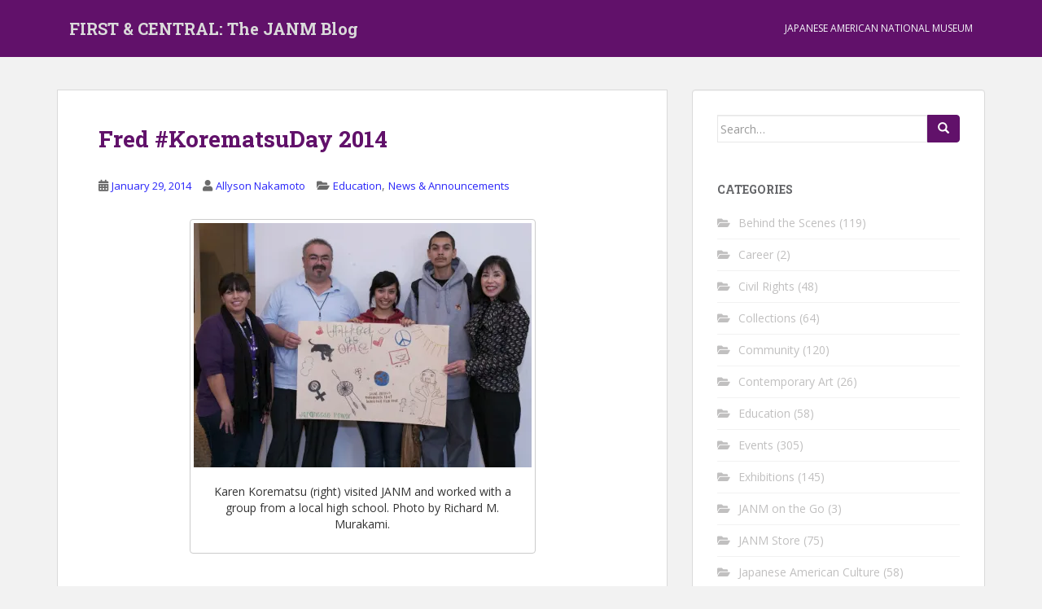

--- FILE ---
content_type: text/html; charset=UTF-8
request_url: https://blog.janm.org/2014/01/29/fred-korematsuday-2014/
body_size: 17650
content:
<!doctype html>
<!--[if !IE]>
<html class="no-js non-ie" dir="ltr" lang="en-US" prefix="og: https://ogp.me/ns#"> <![endif]-->
<!--[if IE 7 ]>
<html class="no-js ie7" dir="ltr" lang="en-US" prefix="og: https://ogp.me/ns#"> <![endif]-->
<!--[if IE 8 ]>
<html class="no-js ie8" dir="ltr" lang="en-US" prefix="og: https://ogp.me/ns#"> <![endif]-->
<!--[if IE 9 ]>
<html class="no-js ie9" dir="ltr" lang="en-US" prefix="og: https://ogp.me/ns#"> <![endif]-->
<!--[if gt IE 9]><!-->
<html class="no-js" dir="ltr" lang="en-US" prefix="og: https://ogp.me/ns#"> <!--<![endif]-->
<head>
<meta charset="UTF-8">
<meta name="viewport" content="width=device-width, initial-scale=1">
<meta name="theme-color" content="#61116a">
<link rel="profile" href="http://gmpg.org/xfn/11">

<title>Fred #KorematsuDay 2014 - FIRST &amp; CENTRAL: The JANM Blog</title>

		<!-- All in One SEO 4.9.3 - aioseo.com -->
	<meta name="description" content="January 30 is the birthday of the late Fred Korematsu and it is also Fred Korematsu Day of Civil Liberties and Social Justice! Over the past few years, we have had a chance to get to know his daughter, Karen Korematsu, who has taken on the role of Co-Founder and now Executive Director of" />
	<meta name="robots" content="max-image-preview:large" />
	<meta name="author" content="Allyson Nakamoto"/>
	<link rel="canonical" href="https://blog.janm.org/2014/01/29/fred-korematsuday-2014/" />
	<meta name="generator" content="All in One SEO (AIOSEO) 4.9.3" />
		<meta property="og:locale" content="en_US" />
		<meta property="og:site_name" content="FIRST &amp; CENTRAL: The JANM Blog -" />
		<meta property="og:type" content="article" />
		<meta property="og:title" content="Fred #KorematsuDay 2014 - FIRST &amp; CENTRAL: The JANM Blog" />
		<meta property="og:description" content="January 30 is the birthday of the late Fred Korematsu and it is also Fred Korematsu Day of Civil Liberties and Social Justice! Over the past few years, we have had a chance to get to know his daughter, Karen Korematsu, who has taken on the role of Co-Founder and now Executive Director of" />
		<meta property="og:url" content="https://blog.janm.org/2014/01/29/fred-korematsuday-2014/" />
		<meta property="article:published_time" content="2014-01-29T20:33:37+00:00" />
		<meta property="article:modified_time" content="2015-01-28T00:24:00+00:00" />
		<meta name="twitter:card" content="summary_large_image" />
		<meta name="twitter:title" content="Fred #KorematsuDay 2014 - FIRST &amp; CENTRAL: The JANM Blog" />
		<meta name="twitter:description" content="January 30 is the birthday of the late Fred Korematsu and it is also Fred Korematsu Day of Civil Liberties and Social Justice! Over the past few years, we have had a chance to get to know his daughter, Karen Korematsu, who has taken on the role of Co-Founder and now Executive Director of" />
		<script type="application/ld+json" class="aioseo-schema">
			{"@context":"https:\/\/schema.org","@graph":[{"@type":"BlogPosting","@id":"https:\/\/blog.janm.org\/2014\/01\/29\/fred-korematsuday-2014\/#blogposting","name":"Fred #KorematsuDay 2014 - FIRST & CENTRAL: The JANM Blog","headline":"Fred #KorematsuDay 2014","author":{"@id":"https:\/\/blog.janm.org\/author\/anakamoto\/#author"},"publisher":{"@id":"https:\/\/blog.janm.org\/#organization"},"image":{"@type":"ImageObject","url":"https:\/\/i0.wp.com\/blog.janm.org\/wp-content\/uploads\/2014\/01\/IMG_6784.jpg?fit=1520%2C1098&ssl=1","@id":"https:\/\/blog.janm.org\/2014\/01\/29\/fred-korematsuday-2014\/#articleImage","width":1520,"height":1098},"datePublished":"2014-01-29T12:33:37-08:00","dateModified":"2015-01-27T16:24:00-08:00","inLanguage":"en-US","mainEntityOfPage":{"@id":"https:\/\/blog.janm.org\/2014\/01\/29\/fred-korematsuday-2014\/#webpage"},"isPartOf":{"@id":"https:\/\/blog.janm.org\/2014\/01\/29\/fred-korematsuday-2014\/#webpage"},"articleSection":"Education, News &amp; Announcements, civil rights, education, educators, Fred Korematsu, korematsu, Korematsu Day, Korematsu Institute, lesson plan, World War II"},{"@type":"BreadcrumbList","@id":"https:\/\/blog.janm.org\/2014\/01\/29\/fred-korematsuday-2014\/#breadcrumblist","itemListElement":[{"@type":"ListItem","@id":"https:\/\/blog.janm.org#listItem","position":1,"name":"Home","item":"https:\/\/blog.janm.org","nextItem":{"@type":"ListItem","@id":"https:\/\/blog.janm.org\/category\/news\/#listItem","name":"News &amp; Announcements"}},{"@type":"ListItem","@id":"https:\/\/blog.janm.org\/category\/news\/#listItem","position":2,"name":"News &amp; Announcements","item":"https:\/\/blog.janm.org\/category\/news\/","nextItem":{"@type":"ListItem","@id":"https:\/\/blog.janm.org\/2014\/01\/29\/fred-korematsuday-2014\/#listItem","name":"Fred #KorematsuDay 2014"},"previousItem":{"@type":"ListItem","@id":"https:\/\/blog.janm.org#listItem","name":"Home"}},{"@type":"ListItem","@id":"https:\/\/blog.janm.org\/2014\/01\/29\/fred-korematsuday-2014\/#listItem","position":3,"name":"Fred #KorematsuDay 2014","previousItem":{"@type":"ListItem","@id":"https:\/\/blog.janm.org\/category\/news\/#listItem","name":"News &amp; Announcements"}}]},{"@type":"Organization","@id":"https:\/\/blog.janm.org\/#organization","name":"FIRST & CENTRAL: The JANM Blog","url":"https:\/\/blog.janm.org\/"},{"@type":"Person","@id":"https:\/\/blog.janm.org\/author\/anakamoto\/#author","url":"https:\/\/blog.janm.org\/author\/anakamoto\/","name":"Allyson Nakamoto","image":{"@type":"ImageObject","@id":"https:\/\/blog.janm.org\/2014\/01\/29\/fred-korematsuday-2014\/#authorImage","url":"https:\/\/secure.gravatar.com\/avatar\/2d5de074dd5974bea956b737abc8322b6901f8cb75c515826717f94868c81969?s=96&d=mm&r=g","width":96,"height":96,"caption":"Allyson Nakamoto"}},{"@type":"WebPage","@id":"https:\/\/blog.janm.org\/2014\/01\/29\/fred-korematsuday-2014\/#webpage","url":"https:\/\/blog.janm.org\/2014\/01\/29\/fred-korematsuday-2014\/","name":"Fred #KorematsuDay 2014 - FIRST & CENTRAL: The JANM Blog","description":"January 30 is the birthday of the late Fred Korematsu and it is also Fred Korematsu Day of Civil Liberties and Social Justice! Over the past few years, we have had a chance to get to know his daughter, Karen Korematsu, who has taken on the role of Co-Founder and now Executive Director of","inLanguage":"en-US","isPartOf":{"@id":"https:\/\/blog.janm.org\/#website"},"breadcrumb":{"@id":"https:\/\/blog.janm.org\/2014\/01\/29\/fred-korematsuday-2014\/#breadcrumblist"},"author":{"@id":"https:\/\/blog.janm.org\/author\/anakamoto\/#author"},"creator":{"@id":"https:\/\/blog.janm.org\/author\/anakamoto\/#author"},"datePublished":"2014-01-29T12:33:37-08:00","dateModified":"2015-01-27T16:24:00-08:00"},{"@type":"WebSite","@id":"https:\/\/blog.janm.org\/#website","url":"https:\/\/blog.janm.org\/","name":"FIRST & CENTRAL: The JANM Blog","inLanguage":"en-US","publisher":{"@id":"https:\/\/blog.janm.org\/#organization"}}]}
		</script>
		<!-- All in One SEO -->

<link rel='dns-prefetch' href='//stats.wp.com' />
<link rel='dns-prefetch' href='//fonts.googleapis.com' />
<link rel='preconnect' href='//i0.wp.com' />
<link rel='preconnect' href='//c0.wp.com' />
<link rel="alternate" type="application/rss+xml" title="FIRST &amp; CENTRAL: The JANM Blog &raquo; Feed" href="https://blog.janm.org/feed/" />
<link rel="alternate" type="application/rss+xml" title="FIRST &amp; CENTRAL: The JANM Blog &raquo; Comments Feed" href="https://blog.janm.org/comments/feed/" />
<link rel="alternate" type="application/rss+xml" title="FIRST &amp; CENTRAL: The JANM Blog &raquo; Fred #KorematsuDay 2014 Comments Feed" href="https://blog.janm.org/2014/01/29/fred-korematsuday-2014/feed/" />
<link rel="alternate" title="oEmbed (JSON)" type="application/json+oembed" href="https://blog.janm.org/wp-json/oembed/1.0/embed?url=https%3A%2F%2Fblog.janm.org%2F2014%2F01%2F29%2Ffred-korematsuday-2014%2F" />
<link rel="alternate" title="oEmbed (XML)" type="text/xml+oembed" href="https://blog.janm.org/wp-json/oembed/1.0/embed?url=https%3A%2F%2Fblog.janm.org%2F2014%2F01%2F29%2Ffred-korematsuday-2014%2F&#038;format=xml" />
		<!-- This site uses the Google Analytics by MonsterInsights plugin v9.11.1 - Using Analytics tracking - https://www.monsterinsights.com/ -->
							<script src="//www.googletagmanager.com/gtag/js?id=G-66CF2WNE0R"  data-cfasync="false" data-wpfc-render="false" type="text/javascript" async></script>
			<script data-cfasync="false" data-wpfc-render="false" type="text/javascript">
				var mi_version = '9.11.1';
				var mi_track_user = true;
				var mi_no_track_reason = '';
								var MonsterInsightsDefaultLocations = {"page_location":"https:\/\/blog.janm.org\/2014\/01\/29\/fred-korematsuday-2014\/"};
								if ( typeof MonsterInsightsPrivacyGuardFilter === 'function' ) {
					var MonsterInsightsLocations = (typeof MonsterInsightsExcludeQuery === 'object') ? MonsterInsightsPrivacyGuardFilter( MonsterInsightsExcludeQuery ) : MonsterInsightsPrivacyGuardFilter( MonsterInsightsDefaultLocations );
				} else {
					var MonsterInsightsLocations = (typeof MonsterInsightsExcludeQuery === 'object') ? MonsterInsightsExcludeQuery : MonsterInsightsDefaultLocations;
				}

								var disableStrs = [
										'ga-disable-G-66CF2WNE0R',
									];

				/* Function to detect opted out users */
				function __gtagTrackerIsOptedOut() {
					for (var index = 0; index < disableStrs.length; index++) {
						if (document.cookie.indexOf(disableStrs[index] + '=true') > -1) {
							return true;
						}
					}

					return false;
				}

				/* Disable tracking if the opt-out cookie exists. */
				if (__gtagTrackerIsOptedOut()) {
					for (var index = 0; index < disableStrs.length; index++) {
						window[disableStrs[index]] = true;
					}
				}

				/* Opt-out function */
				function __gtagTrackerOptout() {
					for (var index = 0; index < disableStrs.length; index++) {
						document.cookie = disableStrs[index] + '=true; expires=Thu, 31 Dec 2099 23:59:59 UTC; path=/';
						window[disableStrs[index]] = true;
					}
				}

				if ('undefined' === typeof gaOptout) {
					function gaOptout() {
						__gtagTrackerOptout();
					}
				}
								window.dataLayer = window.dataLayer || [];

				window.MonsterInsightsDualTracker = {
					helpers: {},
					trackers: {},
				};
				if (mi_track_user) {
					function __gtagDataLayer() {
						dataLayer.push(arguments);
					}

					function __gtagTracker(type, name, parameters) {
						if (!parameters) {
							parameters = {};
						}

						if (parameters.send_to) {
							__gtagDataLayer.apply(null, arguments);
							return;
						}

						if (type === 'event') {
														parameters.send_to = monsterinsights_frontend.v4_id;
							var hookName = name;
							if (typeof parameters['event_category'] !== 'undefined') {
								hookName = parameters['event_category'] + ':' + name;
							}

							if (typeof MonsterInsightsDualTracker.trackers[hookName] !== 'undefined') {
								MonsterInsightsDualTracker.trackers[hookName](parameters);
							} else {
								__gtagDataLayer('event', name, parameters);
							}
							
						} else {
							__gtagDataLayer.apply(null, arguments);
						}
					}

					__gtagTracker('js', new Date());
					__gtagTracker('set', {
						'developer_id.dZGIzZG': true,
											});
					if ( MonsterInsightsLocations.page_location ) {
						__gtagTracker('set', MonsterInsightsLocations);
					}
										__gtagTracker('config', 'G-66CF2WNE0R', {"forceSSL":"true","link_attribution":"true"} );
										window.gtag = __gtagTracker;										(function () {
						/* https://developers.google.com/analytics/devguides/collection/analyticsjs/ */
						/* ga and __gaTracker compatibility shim. */
						var noopfn = function () {
							return null;
						};
						var newtracker = function () {
							return new Tracker();
						};
						var Tracker = function () {
							return null;
						};
						var p = Tracker.prototype;
						p.get = noopfn;
						p.set = noopfn;
						p.send = function () {
							var args = Array.prototype.slice.call(arguments);
							args.unshift('send');
							__gaTracker.apply(null, args);
						};
						var __gaTracker = function () {
							var len = arguments.length;
							if (len === 0) {
								return;
							}
							var f = arguments[len - 1];
							if (typeof f !== 'object' || f === null || typeof f.hitCallback !== 'function') {
								if ('send' === arguments[0]) {
									var hitConverted, hitObject = false, action;
									if ('event' === arguments[1]) {
										if ('undefined' !== typeof arguments[3]) {
											hitObject = {
												'eventAction': arguments[3],
												'eventCategory': arguments[2],
												'eventLabel': arguments[4],
												'value': arguments[5] ? arguments[5] : 1,
											}
										}
									}
									if ('pageview' === arguments[1]) {
										if ('undefined' !== typeof arguments[2]) {
											hitObject = {
												'eventAction': 'page_view',
												'page_path': arguments[2],
											}
										}
									}
									if (typeof arguments[2] === 'object') {
										hitObject = arguments[2];
									}
									if (typeof arguments[5] === 'object') {
										Object.assign(hitObject, arguments[5]);
									}
									if ('undefined' !== typeof arguments[1].hitType) {
										hitObject = arguments[1];
										if ('pageview' === hitObject.hitType) {
											hitObject.eventAction = 'page_view';
										}
									}
									if (hitObject) {
										action = 'timing' === arguments[1].hitType ? 'timing_complete' : hitObject.eventAction;
										hitConverted = mapArgs(hitObject);
										__gtagTracker('event', action, hitConverted);
									}
								}
								return;
							}

							function mapArgs(args) {
								var arg, hit = {};
								var gaMap = {
									'eventCategory': 'event_category',
									'eventAction': 'event_action',
									'eventLabel': 'event_label',
									'eventValue': 'event_value',
									'nonInteraction': 'non_interaction',
									'timingCategory': 'event_category',
									'timingVar': 'name',
									'timingValue': 'value',
									'timingLabel': 'event_label',
									'page': 'page_path',
									'location': 'page_location',
									'title': 'page_title',
									'referrer' : 'page_referrer',
								};
								for (arg in args) {
																		if (!(!args.hasOwnProperty(arg) || !gaMap.hasOwnProperty(arg))) {
										hit[gaMap[arg]] = args[arg];
									} else {
										hit[arg] = args[arg];
									}
								}
								return hit;
							}

							try {
								f.hitCallback();
							} catch (ex) {
							}
						};
						__gaTracker.create = newtracker;
						__gaTracker.getByName = newtracker;
						__gaTracker.getAll = function () {
							return [];
						};
						__gaTracker.remove = noopfn;
						__gaTracker.loaded = true;
						window['__gaTracker'] = __gaTracker;
					})();
									} else {
										console.log("");
					(function () {
						function __gtagTracker() {
							return null;
						}

						window['__gtagTracker'] = __gtagTracker;
						window['gtag'] = __gtagTracker;
					})();
									}
			</script>
							<!-- / Google Analytics by MonsterInsights -->
		<style id='wp-img-auto-sizes-contain-inline-css' type='text/css'>
img:is([sizes=auto i],[sizes^="auto," i]){contain-intrinsic-size:3000px 1500px}
/*# sourceURL=wp-img-auto-sizes-contain-inline-css */
</style>
<style id='wp-emoji-styles-inline-css' type='text/css'>

	img.wp-smiley, img.emoji {
		display: inline !important;
		border: none !important;
		box-shadow: none !important;
		height: 1em !important;
		width: 1em !important;
		margin: 0 0.07em !important;
		vertical-align: -0.1em !important;
		background: none !important;
		padding: 0 !important;
	}
/*# sourceURL=wp-emoji-styles-inline-css */
</style>
<style id='wp-block-library-inline-css' type='text/css'>
:root{--wp-block-synced-color:#7a00df;--wp-block-synced-color--rgb:122,0,223;--wp-bound-block-color:var(--wp-block-synced-color);--wp-editor-canvas-background:#ddd;--wp-admin-theme-color:#007cba;--wp-admin-theme-color--rgb:0,124,186;--wp-admin-theme-color-darker-10:#006ba1;--wp-admin-theme-color-darker-10--rgb:0,107,160.5;--wp-admin-theme-color-darker-20:#005a87;--wp-admin-theme-color-darker-20--rgb:0,90,135;--wp-admin-border-width-focus:2px}@media (min-resolution:192dpi){:root{--wp-admin-border-width-focus:1.5px}}.wp-element-button{cursor:pointer}:root .has-very-light-gray-background-color{background-color:#eee}:root .has-very-dark-gray-background-color{background-color:#313131}:root .has-very-light-gray-color{color:#eee}:root .has-very-dark-gray-color{color:#313131}:root .has-vivid-green-cyan-to-vivid-cyan-blue-gradient-background{background:linear-gradient(135deg,#00d084,#0693e3)}:root .has-purple-crush-gradient-background{background:linear-gradient(135deg,#34e2e4,#4721fb 50%,#ab1dfe)}:root .has-hazy-dawn-gradient-background{background:linear-gradient(135deg,#faaca8,#dad0ec)}:root .has-subdued-olive-gradient-background{background:linear-gradient(135deg,#fafae1,#67a671)}:root .has-atomic-cream-gradient-background{background:linear-gradient(135deg,#fdd79a,#004a59)}:root .has-nightshade-gradient-background{background:linear-gradient(135deg,#330968,#31cdcf)}:root .has-midnight-gradient-background{background:linear-gradient(135deg,#020381,#2874fc)}:root{--wp--preset--font-size--normal:16px;--wp--preset--font-size--huge:42px}.has-regular-font-size{font-size:1em}.has-larger-font-size{font-size:2.625em}.has-normal-font-size{font-size:var(--wp--preset--font-size--normal)}.has-huge-font-size{font-size:var(--wp--preset--font-size--huge)}.has-text-align-center{text-align:center}.has-text-align-left{text-align:left}.has-text-align-right{text-align:right}.has-fit-text{white-space:nowrap!important}#end-resizable-editor-section{display:none}.aligncenter{clear:both}.items-justified-left{justify-content:flex-start}.items-justified-center{justify-content:center}.items-justified-right{justify-content:flex-end}.items-justified-space-between{justify-content:space-between}.screen-reader-text{border:0;clip-path:inset(50%);height:1px;margin:-1px;overflow:hidden;padding:0;position:absolute;width:1px;word-wrap:normal!important}.screen-reader-text:focus{background-color:#ddd;clip-path:none;color:#444;display:block;font-size:1em;height:auto;left:5px;line-height:normal;padding:15px 23px 14px;text-decoration:none;top:5px;width:auto;z-index:100000}html :where(.has-border-color){border-style:solid}html :where([style*=border-top-color]){border-top-style:solid}html :where([style*=border-right-color]){border-right-style:solid}html :where([style*=border-bottom-color]){border-bottom-style:solid}html :where([style*=border-left-color]){border-left-style:solid}html :where([style*=border-width]){border-style:solid}html :where([style*=border-top-width]){border-top-style:solid}html :where([style*=border-right-width]){border-right-style:solid}html :where([style*=border-bottom-width]){border-bottom-style:solid}html :where([style*=border-left-width]){border-left-style:solid}html :where(img[class*=wp-image-]){height:auto;max-width:100%}:where(figure){margin:0 0 1em}html :where(.is-position-sticky){--wp-admin--admin-bar--position-offset:var(--wp-admin--admin-bar--height,0px)}@media screen and (max-width:600px){html :where(.is-position-sticky){--wp-admin--admin-bar--position-offset:0px}}

/*# sourceURL=wp-block-library-inline-css */
</style><style id='global-styles-inline-css' type='text/css'>
:root{--wp--preset--aspect-ratio--square: 1;--wp--preset--aspect-ratio--4-3: 4/3;--wp--preset--aspect-ratio--3-4: 3/4;--wp--preset--aspect-ratio--3-2: 3/2;--wp--preset--aspect-ratio--2-3: 2/3;--wp--preset--aspect-ratio--16-9: 16/9;--wp--preset--aspect-ratio--9-16: 9/16;--wp--preset--color--black: #000000;--wp--preset--color--cyan-bluish-gray: #abb8c3;--wp--preset--color--white: #ffffff;--wp--preset--color--pale-pink: #f78da7;--wp--preset--color--vivid-red: #cf2e2e;--wp--preset--color--luminous-vivid-orange: #ff6900;--wp--preset--color--luminous-vivid-amber: #fcb900;--wp--preset--color--light-green-cyan: #7bdcb5;--wp--preset--color--vivid-green-cyan: #00d084;--wp--preset--color--pale-cyan-blue: #8ed1fc;--wp--preset--color--vivid-cyan-blue: #0693e3;--wp--preset--color--vivid-purple: #9b51e0;--wp--preset--gradient--vivid-cyan-blue-to-vivid-purple: linear-gradient(135deg,rgb(6,147,227) 0%,rgb(155,81,224) 100%);--wp--preset--gradient--light-green-cyan-to-vivid-green-cyan: linear-gradient(135deg,rgb(122,220,180) 0%,rgb(0,208,130) 100%);--wp--preset--gradient--luminous-vivid-amber-to-luminous-vivid-orange: linear-gradient(135deg,rgb(252,185,0) 0%,rgb(255,105,0) 100%);--wp--preset--gradient--luminous-vivid-orange-to-vivid-red: linear-gradient(135deg,rgb(255,105,0) 0%,rgb(207,46,46) 100%);--wp--preset--gradient--very-light-gray-to-cyan-bluish-gray: linear-gradient(135deg,rgb(238,238,238) 0%,rgb(169,184,195) 100%);--wp--preset--gradient--cool-to-warm-spectrum: linear-gradient(135deg,rgb(74,234,220) 0%,rgb(151,120,209) 20%,rgb(207,42,186) 40%,rgb(238,44,130) 60%,rgb(251,105,98) 80%,rgb(254,248,76) 100%);--wp--preset--gradient--blush-light-purple: linear-gradient(135deg,rgb(255,206,236) 0%,rgb(152,150,240) 100%);--wp--preset--gradient--blush-bordeaux: linear-gradient(135deg,rgb(254,205,165) 0%,rgb(254,45,45) 50%,rgb(107,0,62) 100%);--wp--preset--gradient--luminous-dusk: linear-gradient(135deg,rgb(255,203,112) 0%,rgb(199,81,192) 50%,rgb(65,88,208) 100%);--wp--preset--gradient--pale-ocean: linear-gradient(135deg,rgb(255,245,203) 0%,rgb(182,227,212) 50%,rgb(51,167,181) 100%);--wp--preset--gradient--electric-grass: linear-gradient(135deg,rgb(202,248,128) 0%,rgb(113,206,126) 100%);--wp--preset--gradient--midnight: linear-gradient(135deg,rgb(2,3,129) 0%,rgb(40,116,252) 100%);--wp--preset--font-size--small: 13px;--wp--preset--font-size--medium: 20px;--wp--preset--font-size--large: 36px;--wp--preset--font-size--x-large: 42px;--wp--preset--spacing--20: 0.44rem;--wp--preset--spacing--30: 0.67rem;--wp--preset--spacing--40: 1rem;--wp--preset--spacing--50: 1.5rem;--wp--preset--spacing--60: 2.25rem;--wp--preset--spacing--70: 3.38rem;--wp--preset--spacing--80: 5.06rem;--wp--preset--shadow--natural: 6px 6px 9px rgba(0, 0, 0, 0.2);--wp--preset--shadow--deep: 12px 12px 50px rgba(0, 0, 0, 0.4);--wp--preset--shadow--sharp: 6px 6px 0px rgba(0, 0, 0, 0.2);--wp--preset--shadow--outlined: 6px 6px 0px -3px rgb(255, 255, 255), 6px 6px rgb(0, 0, 0);--wp--preset--shadow--crisp: 6px 6px 0px rgb(0, 0, 0);}:where(.is-layout-flex){gap: 0.5em;}:where(.is-layout-grid){gap: 0.5em;}body .is-layout-flex{display: flex;}.is-layout-flex{flex-wrap: wrap;align-items: center;}.is-layout-flex > :is(*, div){margin: 0;}body .is-layout-grid{display: grid;}.is-layout-grid > :is(*, div){margin: 0;}:where(.wp-block-columns.is-layout-flex){gap: 2em;}:where(.wp-block-columns.is-layout-grid){gap: 2em;}:where(.wp-block-post-template.is-layout-flex){gap: 1.25em;}:where(.wp-block-post-template.is-layout-grid){gap: 1.25em;}.has-black-color{color: var(--wp--preset--color--black) !important;}.has-cyan-bluish-gray-color{color: var(--wp--preset--color--cyan-bluish-gray) !important;}.has-white-color{color: var(--wp--preset--color--white) !important;}.has-pale-pink-color{color: var(--wp--preset--color--pale-pink) !important;}.has-vivid-red-color{color: var(--wp--preset--color--vivid-red) !important;}.has-luminous-vivid-orange-color{color: var(--wp--preset--color--luminous-vivid-orange) !important;}.has-luminous-vivid-amber-color{color: var(--wp--preset--color--luminous-vivid-amber) !important;}.has-light-green-cyan-color{color: var(--wp--preset--color--light-green-cyan) !important;}.has-vivid-green-cyan-color{color: var(--wp--preset--color--vivid-green-cyan) !important;}.has-pale-cyan-blue-color{color: var(--wp--preset--color--pale-cyan-blue) !important;}.has-vivid-cyan-blue-color{color: var(--wp--preset--color--vivid-cyan-blue) !important;}.has-vivid-purple-color{color: var(--wp--preset--color--vivid-purple) !important;}.has-black-background-color{background-color: var(--wp--preset--color--black) !important;}.has-cyan-bluish-gray-background-color{background-color: var(--wp--preset--color--cyan-bluish-gray) !important;}.has-white-background-color{background-color: var(--wp--preset--color--white) !important;}.has-pale-pink-background-color{background-color: var(--wp--preset--color--pale-pink) !important;}.has-vivid-red-background-color{background-color: var(--wp--preset--color--vivid-red) !important;}.has-luminous-vivid-orange-background-color{background-color: var(--wp--preset--color--luminous-vivid-orange) !important;}.has-luminous-vivid-amber-background-color{background-color: var(--wp--preset--color--luminous-vivid-amber) !important;}.has-light-green-cyan-background-color{background-color: var(--wp--preset--color--light-green-cyan) !important;}.has-vivid-green-cyan-background-color{background-color: var(--wp--preset--color--vivid-green-cyan) !important;}.has-pale-cyan-blue-background-color{background-color: var(--wp--preset--color--pale-cyan-blue) !important;}.has-vivid-cyan-blue-background-color{background-color: var(--wp--preset--color--vivid-cyan-blue) !important;}.has-vivid-purple-background-color{background-color: var(--wp--preset--color--vivid-purple) !important;}.has-black-border-color{border-color: var(--wp--preset--color--black) !important;}.has-cyan-bluish-gray-border-color{border-color: var(--wp--preset--color--cyan-bluish-gray) !important;}.has-white-border-color{border-color: var(--wp--preset--color--white) !important;}.has-pale-pink-border-color{border-color: var(--wp--preset--color--pale-pink) !important;}.has-vivid-red-border-color{border-color: var(--wp--preset--color--vivid-red) !important;}.has-luminous-vivid-orange-border-color{border-color: var(--wp--preset--color--luminous-vivid-orange) !important;}.has-luminous-vivid-amber-border-color{border-color: var(--wp--preset--color--luminous-vivid-amber) !important;}.has-light-green-cyan-border-color{border-color: var(--wp--preset--color--light-green-cyan) !important;}.has-vivid-green-cyan-border-color{border-color: var(--wp--preset--color--vivid-green-cyan) !important;}.has-pale-cyan-blue-border-color{border-color: var(--wp--preset--color--pale-cyan-blue) !important;}.has-vivid-cyan-blue-border-color{border-color: var(--wp--preset--color--vivid-cyan-blue) !important;}.has-vivid-purple-border-color{border-color: var(--wp--preset--color--vivid-purple) !important;}.has-vivid-cyan-blue-to-vivid-purple-gradient-background{background: var(--wp--preset--gradient--vivid-cyan-blue-to-vivid-purple) !important;}.has-light-green-cyan-to-vivid-green-cyan-gradient-background{background: var(--wp--preset--gradient--light-green-cyan-to-vivid-green-cyan) !important;}.has-luminous-vivid-amber-to-luminous-vivid-orange-gradient-background{background: var(--wp--preset--gradient--luminous-vivid-amber-to-luminous-vivid-orange) !important;}.has-luminous-vivid-orange-to-vivid-red-gradient-background{background: var(--wp--preset--gradient--luminous-vivid-orange-to-vivid-red) !important;}.has-very-light-gray-to-cyan-bluish-gray-gradient-background{background: var(--wp--preset--gradient--very-light-gray-to-cyan-bluish-gray) !important;}.has-cool-to-warm-spectrum-gradient-background{background: var(--wp--preset--gradient--cool-to-warm-spectrum) !important;}.has-blush-light-purple-gradient-background{background: var(--wp--preset--gradient--blush-light-purple) !important;}.has-blush-bordeaux-gradient-background{background: var(--wp--preset--gradient--blush-bordeaux) !important;}.has-luminous-dusk-gradient-background{background: var(--wp--preset--gradient--luminous-dusk) !important;}.has-pale-ocean-gradient-background{background: var(--wp--preset--gradient--pale-ocean) !important;}.has-electric-grass-gradient-background{background: var(--wp--preset--gradient--electric-grass) !important;}.has-midnight-gradient-background{background: var(--wp--preset--gradient--midnight) !important;}.has-small-font-size{font-size: var(--wp--preset--font-size--small) !important;}.has-medium-font-size{font-size: var(--wp--preset--font-size--medium) !important;}.has-large-font-size{font-size: var(--wp--preset--font-size--large) !important;}.has-x-large-font-size{font-size: var(--wp--preset--font-size--x-large) !important;}
/*# sourceURL=global-styles-inline-css */
</style>

<style id='classic-theme-styles-inline-css' type='text/css'>
/*! This file is auto-generated */
.wp-block-button__link{color:#fff;background-color:#32373c;border-radius:9999px;box-shadow:none;text-decoration:none;padding:calc(.667em + 2px) calc(1.333em + 2px);font-size:1.125em}.wp-block-file__button{background:#32373c;color:#fff;text-decoration:none}
/*# sourceURL=/wp-includes/css/classic-themes.min.css */
</style>
<link rel='stylesheet' id='sparkling-bootstrap-css' href='https://blog.janm.org/wp-content/themes/sparkling/assets/css/bootstrap.min.css?ver=6.9' type='text/css' media='all' />
<link rel='stylesheet' id='sparkling-icons-css' href='https://blog.janm.org/wp-content/themes/sparkling/assets/css/fontawesome-all.min.css?ver=5.1.1.' type='text/css' media='all' />
<link rel='stylesheet' id='sparkling-fonts-css' href='//fonts.googleapis.com/css?family=Open+Sans%3A400italic%2C400%2C600%2C700%7CRoboto+Slab%3A400%2C300%2C700&#038;ver=6.9' type='text/css' media='all' />
<link rel='stylesheet' id='sparkling-style-css' href='https://blog.janm.org/wp-content/themes/sparkling/style.css?ver=2.4.2' type='text/css' media='all' />
<link rel='stylesheet' id='__EPYT__style-css' href='https://blog.janm.org/wp-content/plugins/youtube-embed-plus/styles/ytprefs.min.css?ver=14.2.4' type='text/css' media='all' />
<style id='__EPYT__style-inline-css' type='text/css'>

                .epyt-gallery-thumb {
                        width: 33.333%;
                }
                
/*# sourceURL=__EPYT__style-inline-css */
</style>
<link rel='stylesheet' id='sharedaddy-css' href='https://c0.wp.com/p/jetpack/15.4/modules/sharedaddy/sharing.css' type='text/css' media='all' />
<link rel='stylesheet' id='social-logos-css' href='https://c0.wp.com/p/jetpack/15.4/_inc/social-logos/social-logos.min.css' type='text/css' media='all' />
<script type="text/javascript" src="https://blog.janm.org/wp-content/plugins/google-analytics-for-wordpress/assets/js/frontend-gtag.min.js?ver=9.11.1" id="monsterinsights-frontend-script-js" async="async" data-wp-strategy="async"></script>
<script data-cfasync="false" data-wpfc-render="false" type="text/javascript" id='monsterinsights-frontend-script-js-extra'>/* <![CDATA[ */
var monsterinsights_frontend = {"js_events_tracking":"true","download_extensions":"doc,pdf,ppt,zip,xls,docx,pptx,xlsx","inbound_paths":"[{\"path\":\"\\\/go\\\/\",\"label\":\"affiliate\"},{\"path\":\"\\\/recommend\\\/\",\"label\":\"affiliate\"}]","home_url":"https:\/\/blog.janm.org","hash_tracking":"false","v4_id":"G-66CF2WNE0R"};/* ]]> */
</script>
<script type="text/javascript" src="https://c0.wp.com/c/6.9/wp-includes/js/jquery/jquery.min.js" id="jquery-core-js"></script>
<script type="text/javascript" src="https://c0.wp.com/c/6.9/wp-includes/js/jquery/jquery-migrate.min.js" id="jquery-migrate-js"></script>
<script type="text/javascript" src="https://blog.janm.org/wp-content/themes/sparkling/assets/js/vendor/bootstrap.min.js?ver=6.9" id="sparkling-bootstrapjs-js"></script>
<script type="text/javascript" src="https://blog.janm.org/wp-content/themes/sparkling/assets/js/functions.js?ver=20180503" id="sparkling-functions-js"></script>
<script type="text/javascript" id="__ytprefs__-js-extra">
/* <![CDATA[ */
var _EPYT_ = {"ajaxurl":"https://blog.janm.org/wp-admin/admin-ajax.php","security":"06688c5baa","gallery_scrolloffset":"20","eppathtoscripts":"https://blog.janm.org/wp-content/plugins/youtube-embed-plus/scripts/","eppath":"https://blog.janm.org/wp-content/plugins/youtube-embed-plus/","epresponsiveselector":"[\"iframe.__youtube_prefs_widget__\"]","epdovol":"1","version":"14.2.4","evselector":"iframe.__youtube_prefs__[src], iframe[src*=\"youtube.com/embed/\"], iframe[src*=\"youtube-nocookie.com/embed/\"]","ajax_compat":"","maxres_facade":"eager","ytapi_load":"light","pause_others":"","stopMobileBuffer":"1","facade_mode":"","not_live_on_channel":""};
//# sourceURL=__ytprefs__-js-extra
/* ]]> */
</script>
<script type="text/javascript" src="https://blog.janm.org/wp-content/plugins/youtube-embed-plus/scripts/ytprefs.min.js?ver=14.2.4" id="__ytprefs__-js"></script>
<link rel="https://api.w.org/" href="https://blog.janm.org/wp-json/" /><link rel="alternate" title="JSON" type="application/json" href="https://blog.janm.org/wp-json/wp/v2/posts/9550" /><link rel="EditURI" type="application/rsd+xml" title="RSD" href="https://blog.janm.org/xmlrpc.php?rsd" />
<meta name="generator" content="WordPress 6.9" />
<link rel='shortlink' href='https://blog.janm.org/?p=9550' />
	<style>img#wpstats{display:none}</style>
		<style type="text/css">a, #infinite-handle span, #secondary .widget .post-content a, .entry-meta a {color:#2925f9}a:hover, a:focus, a:active, #secondary .widget .post-content a:hover, #secondary .widget .post-content a:focus, .woocommerce nav.woocommerce-pagination ul li a:focus, .woocommerce nav.woocommerce-pagination ul li a:hover, .woocommerce nav.woocommerce-pagination ul li span.current, #secondary .widget a:hover, #secondary .widget a:focus {color: #d61b59;}.btn-default, .label-default, .flex-caption h2, .btn.btn-default.read-more,button,
              .navigation .wp-pagenavi-pagination span.current,.navigation .wp-pagenavi-pagination a:hover,
              .woocommerce a.button, .woocommerce button.button,
              .woocommerce input.button, .woocommerce #respond input#submit.alt,
              .woocommerce a.button, .woocommerce button.button,
              .woocommerce a.button.alt, .woocommerce button.button.alt, .woocommerce input.button.alt { background-color: #61116a; border-color: #61116a;}.site-main [class*="navigation"] a, .more-link, .pagination>li>a, .pagination>li>span, .cfa-button { color: #61116a}.cfa-button {border-color: #61116a;}.btn-default:hover, .btn-default:focus,.label-default[href]:hover, .label-default[href]:focus, .tagcloud a:hover, .tagcloud a:focus, button, .main-content [class*="navigation"] a:hover, .main-content [class*="navigation"] a:focus, #infinite-handle span:hover, #infinite-handle span:focus-within, .btn.btn-default.read-more:hover, .btn.btn-default.read-more:focus, .btn-default:hover, .btn-default:focus, .scroll-to-top:hover, .scroll-to-top:focus, .btn-default:active, .btn-default.active, .site-main [class*="navigation"] a:hover, .site-main [class*="navigation"] a:focus, .more-link:hover, .more-link:focus, #image-navigation .nav-previous a:hover, #image-navigation .nav-previous a:focus, #image-navigation .nav-next a:hover, #image-navigation .nav-next a:focus, .cfa-button:hover, .cfa-button:focus, .woocommerce a.button:hover, .woocommerce a.button:focus, .woocommerce button.button:hover, .woocommerce button.button:focus, .woocommerce input.button:hover, .woocommerce input.button:focus, .woocommerce #respond input#submit.alt:hover, .woocommerce #respond input#submit.alt:focus, .woocommerce a.button:hover, .woocommerce a.button:focus, .woocommerce button.button:hover, .woocommerce button.button:focus, .woocommerce input.button:hover, .woocommerce input.button:focus, .woocommerce a.button.alt:hover, .woocommerce a.button.alt:focus, .woocommerce button.button.alt:hover, .woocommerce button.button.alt:focus, .woocommerce input.button.alt:hover, .woocommerce input.button.alt:focus, a:hover .flex-caption h2 { background-color: #47006b; border-color: #47006b; }.pagination>li>a:focus, .pagination>li>a:hover, .pagination>li>span:focus-within, .pagination>li>span:hover {color: #47006b;}h1, h2, h3, h4, h5, h6, .h1, .h2, .h3, .h4, .h5, .h6, .entry-title, .entry-title a {color: #61116a;}.navbar.navbar-default, .navbar-default .navbar-nav .open .dropdown-menu > li > a {background-color: #61116a;}</style><link rel="pingback" href="https://blog.janm.org/xmlrpc.php">		<style type="text/css">
				.navbar > .container .navbar-brand {
			color: #dadada;
		}
		</style>
	
</head>

<body class="wp-singular post-template-default single single-post postid-9550 single-format-standard wp-theme-sparkling group-blog">
	<a class="sr-only sr-only-focusable" href="#content">Skip to main content</a>
<div id="page" class="hfeed site">

	<header id="masthead" class="site-header" role="banner">
		<nav class="navbar navbar-default
		navbar-fixed-top" role="navigation">
			<div class="container">
				<div class="row">
					<div class="site-navigation-inner col-sm-12">
						<div class="navbar-header">


														<div id="logo">
															<p class="site-name">																		<a class="navbar-brand" href="https://blog.janm.org/" title="FIRST &amp; CENTRAL: The JANM Blog" rel="home">FIRST &amp; CENTRAL: The JANM Blog</a>
																</p>																													</div><!-- end of #logo -->

							<button type="button" class="btn navbar-toggle" data-toggle="collapse" data-target=".navbar-ex1-collapse">
								<span class="sr-only">Toggle navigation</span>
								<span class="icon-bar"></span>
								<span class="icon-bar"></span>
								<span class="icon-bar"></span>
							</button>
						</div>



						<div class="collapse navbar-collapse navbar-ex1-collapse"><ul id="menu-janm-org" class="nav navbar-nav"><li id="menu-item-5975" class="menu-item menu-item-type-custom menu-item-object-custom menu-item-5975"><a href="http://www.janm.org">Japanese American National Museum</a></li>
</ul></div>


					</div>
				</div>
			</div>
		</nav><!-- .site-navigation -->
	</header><!-- #masthead -->

	<div id="content" class="site-content">

		<div class="top-section">
								</div>

		<div class="container main-content-area">
						<div class="row side-pull-left">
				<div class="main-content-inner col-sm-12 col-md-8">

	<div id="primary" class="content-area">
		<main id="main" class="site-main" role="main">

		<article id="post-9550" class="post-9550 post type-post status-publish format-standard hentry category-education category-news tag-civil-rights tag-education-2 tag-educators tag-fred-korematsu tag-korematsu tag-korematsu-day tag-korematsu-institute tag-lesson-plan tag-world-war-ii">
		<div class="post-inner-content">
		<header class="entry-header page-header">

			<h1 class="entry-title ">Fred #KorematsuDay 2014</h1>

			<div class="entry-meta">
				<span class="posted-on"><i class="fa fa-calendar-alt"></i> <a href="https://blog.janm.org/2014/01/29/fred-korematsuday-2014/" rel="bookmark"><time class="entry-date published" datetime="2014-01-29T12:33:37-08:00">January 29, 2014</time><time class="updated" datetime="2015-01-27T16:24:00-08:00">January 27, 2015</time></a></span><span class="byline"> <i class="fa fa-user"></i> <span class="author vcard"><a class="url fn n" href="https://blog.janm.org/author/anakamoto/">Allyson Nakamoto</a></span></span>
								<span class="cat-links"><i class="fa fa-folder-open"></i>
				 <a href="https://blog.janm.org/category/education/" rel="category tag">Education</a>, <a href="https://blog.janm.org/category/news/" rel="category tag">News &amp; Announcements</a>				</span>
								
			</div><!-- .entry-meta -->
		</header><!-- .entry-header -->

		<div class="entry-content">
			<figure id="attachment_9553" class="thumbnail wp-caption aligncenter" style="width: 425px"><img data-recalc-dims="1" fetchpriority="high" decoding="async" class="size-medium wp-image-9553" alt="IMG_6784" src="https://i0.wp.com/blog.janm.org/wp-content/uploads/2014/01/IMG_6784.jpg?resize=415%2C300&#038;ssl=1" width="415" height="300" srcset="https://i0.wp.com/blog.janm.org/wp-content/uploads/2014/01/IMG_6784.jpg?resize=415%2C300&amp;ssl=1 415w, https://i0.wp.com/blog.janm.org/wp-content/uploads/2014/01/IMG_6784.jpg?resize=1024%2C739&amp;ssl=1 1024w, https://i0.wp.com/blog.janm.org/wp-content/uploads/2014/01/IMG_6784.jpg?w=1520&amp;ssl=1 1520w, https://i0.wp.com/blog.janm.org/wp-content/uploads/2014/01/IMG_6784.jpg?w=1296&amp;ssl=1 1296w" sizes="(max-width: 415px) 100vw, 415px" /><figcaption class="caption wp-caption-text">Karen Korematsu (right) visited JANM and worked with a group from a local high school. Photo by Richard M. Murakami.</figcaption></figure>
<p>&nbsp;</p>
<p>January 30 is the birthday of the late Fred Korematsu and it is also Fred Korematsu Day of Civil Liberties and Social Justice!</p>
<p>Over the past few years, we have had a chance to get to know his daughter, Karen Korematsu, who has taken on the role of Co-Founder and now Executive Director of the <a href="http://korematsuinstitute.org/" target="_blank">Korematsu Institute</a>, whose mission is to advance pan-ethnic civil and human rights through education.</p>
<p>Karen is joining with others to spread the word about her father’s story. As a young man, Mr. Korematsu purposely disobeyed the government’s 1942 order that excluded all people of Japanese ancestry, without due process, from the West Coast. He was arrested and eventually removed to a Japanese American concentration camp in Utah. He appealed his case all the way to the U.S. Supreme Court, but in 1944 the Court ruled against him, declaring that the exclusion and confinement of people of Japanese descent was justified. It wasn’t until 1983 that his conviction was finally overturned. (Here is a link to his <a href="http://korematsuinstitute.org/institute/aboutfred/" target="_blank">full bio</a>.)</p>
<p>For teachers who are planning to commemorate Mr. Korematsu’s stand for civil liberties, we’ve put together a few links to FREE resources that we hope might be helpful to you:</p>
<p>• A neat opportunity for teachers to hear Karen Korematsu speak as part of <a href="http://ucbhssp.berkeley.edu/NEHhomefront.html" target="_blank">UC Berkeley’s “Movement, Militarization, and Mobilization: The Bay Area Home Front in WWII”</a> NEH Landmarks of American History and Culture Workshop—deadline to apply is 3/4/2014.</p>
<p>• <a href="http://korematsuinstitute.org/fredkorematsuday/curriculum/" target="_blank">A link to order Korematsu Institute curriculum</a></p>
<p>• A series of <a href="http://lawandsociety.lacoe.edu/content/1929-1945-the-great-depression-and-wwii/scholar-lectures/the-fred-t-korematsu-story-and-the-wwii-japanese-american-incarceration-lessons-to-be-learned/" target="_blank">short videos and powerpoint presentations</a> commemorating Fred Korematsu, courtesy of the <a href="http://www.lacoe.edu/Home.aspx" target="_blank">Los Angeles County Office of Education</a>.</p>
<p>• <a href="http://www.janm.org/projects/ec/curricula/tx/hansen/" target="_blank">Lesson plan to conduct a Korematsu Mock Trial with high school students</a>, courtesy of Mark Hansen, a fantastic Texas teacher.</p>
<p>Happy Fred Korematsu Day!</p>
<p>&nbsp;</p>
<div class="sharedaddy sd-sharing-enabled"><div class="robots-nocontent sd-block sd-social sd-social-icon-text sd-sharing"><h3 class="sd-title">Share this:</h3><div class="sd-content"><ul><li class="share-facebook"><a rel="nofollow noopener noreferrer"
				data-shared="sharing-facebook-9550"
				class="share-facebook sd-button share-icon"
				href="https://blog.janm.org/2014/01/29/fred-korematsuday-2014/?share=facebook"
				target="_blank"
				aria-labelledby="sharing-facebook-9550"
				>
				<span id="sharing-facebook-9550" hidden>Click to share on Facebook (Opens in new window)</span>
				<span>Facebook</span>
			</a></li><li class="share-x"><a rel="nofollow noopener noreferrer"
				data-shared="sharing-x-9550"
				class="share-x sd-button share-icon"
				href="https://blog.janm.org/2014/01/29/fred-korematsuday-2014/?share=x"
				target="_blank"
				aria-labelledby="sharing-x-9550"
				>
				<span id="sharing-x-9550" hidden>Click to share on X (Opens in new window)</span>
				<span>X</span>
			</a></li><li class="share-email"><a rel="nofollow noopener noreferrer"
				data-shared="sharing-email-9550"
				class="share-email sd-button share-icon"
				href="mailto:?subject=%5BShared%20Post%5D%20Fred%20%23KorematsuDay%202014&#038;body=https%3A%2F%2Fblog.janm.org%2F2014%2F01%2F29%2Ffred-korematsuday-2014%2F&#038;share=email"
				target="_blank"
				aria-labelledby="sharing-email-9550"
				data-email-share-error-title="Do you have email set up?" data-email-share-error-text="If you&#039;re having problems sharing via email, you might not have email set up for your browser. You may need to create a new email yourself." data-email-share-nonce="f4dd2505ca" data-email-share-track-url="https://blog.janm.org/2014/01/29/fred-korematsuday-2014/?share=email">
				<span id="sharing-email-9550" hidden>Click to email a link to a friend (Opens in new window)</span>
				<span>Email</span>
			</a></li><li class="share-end"></li></ul></div></div></div>					</div><!-- .entry-content -->

		<footer class="entry-meta">

					  <!-- tags -->
		  <div class="tagcloud">

				<a href="https://blog.janm.org/tag/civil-rights/">civil rights</a> <a href="https://blog.janm.org/tag/education-2/">education</a> <a href="https://blog.janm.org/tag/educators/">educators</a> <a href="https://blog.janm.org/tag/fred-korematsu/">Fred Korematsu</a> <a href="https://blog.janm.org/tag/korematsu/">korematsu</a> <a href="https://blog.janm.org/tag/korematsu-day/">Korematsu Day</a> <a href="https://blog.janm.org/tag/korematsu-institute/">Korematsu Institute</a> <a href="https://blog.janm.org/tag/lesson-plan/">lesson plan</a> <a href="https://blog.janm.org/tag/world-war-ii/">World War II</a> 
		  </div>
		  <!-- end tags -->
			
		</footer><!-- .entry-meta -->
	</div>

			<div class="post-inner-content secondary-content-box">
	  <!-- author bio -->
	  <div class="author-bio content-box-inner">

		<!-- avatar -->
		<div class="avatar">
			<img alt='' src='https://secure.gravatar.com/avatar/2d5de074dd5974bea956b737abc8322b6901f8cb75c515826717f94868c81969?s=60&#038;d=mm&#038;r=g' srcset='https://secure.gravatar.com/avatar/2d5de074dd5974bea956b737abc8322b6901f8cb75c515826717f94868c81969?s=120&#038;d=mm&#038;r=g 2x' class='avatar avatar-60 photo' height='60' width='60' decoding='async'/>		</div>
		<!-- end avatar -->

		<!-- user bio -->
		<div class="author-bio-content">

		  <h4 class="author-name"><a href="https://blog.janm.org/author/anakamoto/">Allyson Nakamoto</a></h4>
		  <p class="author-description">
				Allyson Nakamoto is the Director of Education at the Japanese American National Museum.		  </p>

		</div><!-- end .author-bio-content -->

	  </div><!-- end .author-bio  -->

		</div>
		
</article><!-- #post-## -->

<div id="comments" class="comments-area">

		<div id="respond" class="comment-respond">
		<h3 id="reply-title" class="comment-reply-title">Leave a Reply <small><a rel="nofollow" id="cancel-comment-reply-link" href="/2014/01/29/fred-korematsuday-2014/#respond" style="display:none;">Cancel reply</a></small></h3><form action="https://blog.janm.org/wp-comments-post.php" method="post" id="commentform" class="comment-form"><p class="comment-notes"><span id="email-notes">Your email address will not be published.</span> <span class="required-field-message">Required fields are marked <span class="required">*</span></span></p><p class="comment-form-comment"><label for="comment">Comment <span class="required">*</span></label> <textarea id="comment" name="comment" cols="45" rows="8" maxlength="65525" required></textarea></p><p class="comment-form-author"><label for="author">Name</label> <input id="author" name="author" type="text" value="" size="30" maxlength="245" autocomplete="name" /></p>
<p class="comment-form-email"><label for="email">Email</label> <input id="email" name="email" type="email" value="" size="30" maxlength="100" aria-describedby="email-notes" autocomplete="email" /></p>
<p class="comment-form-url"><label for="url">Website</label> <input id="url" name="url" type="url" value="" size="30" maxlength="200" autocomplete="url" /></p>
<p class="comment-subscription-form"><input type="checkbox" name="subscribe_comments" id="subscribe_comments" value="subscribe" style="width: auto; -moz-appearance: checkbox; -webkit-appearance: checkbox;" /> <label class="subscribe-label" id="subscribe-label" for="subscribe_comments">Notify me of follow-up comments by email.</label></p><p class="comment-subscription-form"><input type="checkbox" name="subscribe_blog" id="subscribe_blog" value="subscribe" style="width: auto; -moz-appearance: checkbox; -webkit-appearance: checkbox;" /> <label class="subscribe-label" id="subscribe-blog-label" for="subscribe_blog">Notify me of new posts by email.</label></p><p class="form-submit"><input name="submit" type="submit" id="submit" class="submit" value="Post Comment" /> <input type='hidden' name='comment_post_ID' value='9550' id='comment_post_ID' />
<input type='hidden' name='comment_parent' id='comment_parent' value='0' />
</p><p style="display: none;"><input type="hidden" id="akismet_comment_nonce" name="akismet_comment_nonce" value="1fc45a9f16" /></p><p style="display: none !important;" class="akismet-fields-container" data-prefix="ak_"><label>&#916;<textarea name="ak_hp_textarea" cols="45" rows="8" maxlength="100"></textarea></label><input type="hidden" id="ak_js_1" name="ak_js" value="218"/><script>document.getElementById( "ak_js_1" ).setAttribute( "value", ( new Date() ).getTime() );</script></p></form>	</div><!-- #respond -->
	<p class="akismet_comment_form_privacy_notice">This site uses Akismet to reduce spam. <a href="https://akismet.com/privacy/" target="_blank" rel="nofollow noopener">Learn how your comment data is processed.</a></p>
</div><!-- #comments -->

	<nav class="navigation post-navigation" aria-label="Posts">
		<h2 class="screen-reader-text">Post navigation</h2>
		<div class="nav-links"><div class="nav-previous"><a href="https://blog.janm.org/2014/01/22/its-a-national-youth-summit-webcast-join-us/" rel="prev"><i class="fa fa-chevron-left"></i> <span class="post-title">It&#8217;s a National Youth Summit webcast! Join us!</span></a></div><div class="nav-next"><a href="https://blog.janm.org/2014/02/01/target-free-family-saturday-ukulele-fun-valentine-crafts/" rel="next"><span class="post-title">Target Free Family Saturday: Ukulele fun &#038; Valentine crafts! <i class="fa fa-chevron-right"></i></span></a></div></div>
	</nav>
		</main><!-- #main -->
	</div><!-- #primary -->

</div><!-- close .main-content-inner -->
<div id="secondary" class="widget-area col-sm-12 col-md-4" role="complementary">
	<div class="well">
				<aside id="search-2" class="widget widget_search">
<form role="search" method="get" class="form-search" action="https://blog.janm.org/">
  <div class="input-group">
	  <label class="screen-reader-text" for="s">Search for:</label>
	<input type="text" class="form-control search-query" placeholder="Search&hellip;" value="" name="s" title="Search for:" />
	<span class="input-group-btn">
	  <button type="submit" class="btn btn-default" name="submit" id="searchsubmit" value="Search"><span class="glyphicon glyphicon-search"></span></button>
	</span>
  </div>
</form>
</aside><aside id="categories-10" class="widget widget_categories"><h3 class="widget-title">Categories</h3>
			<ul>
					<li class="cat-item cat-item-12"><a href="https://blog.janm.org/category/behind-the-scenes/">Behind the Scenes</a> (119)
</li>
	<li class="cat-item cat-item-1453"><a href="https://blog.janm.org/category/career/">Career</a> (2)
</li>
	<li class="cat-item cat-item-813"><a href="https://blog.janm.org/category/civil-rights-2/">Civil Rights</a> (48)
</li>
	<li class="cat-item cat-item-58"><a href="https://blog.janm.org/category/collections-2/">Collections</a> (64)
</li>
	<li class="cat-item cat-item-839"><a href="https://blog.janm.org/category/community-2/">Community</a> (120)
</li>
	<li class="cat-item cat-item-816"><a href="https://blog.janm.org/category/contemporary-art/">Contemporary Art</a> (26)
</li>
	<li class="cat-item cat-item-42"><a href="https://blog.janm.org/category/education/">Education</a> (58)
</li>
	<li class="cat-item cat-item-3"><a href="https://blog.janm.org/category/events/">Events</a> (305)
</li>
	<li class="cat-item cat-item-4"><a href="https://blog.janm.org/category/exhibits/">Exhibitions</a> (145)
</li>
	<li class="cat-item cat-item-1465"><a href="https://blog.janm.org/category/janm-on-the-go/">JANM on the Go</a> (3)
</li>
	<li class="cat-item cat-item-43"><a href="https://blog.janm.org/category/store/">JANM Store</a> (75)
</li>
	<li class="cat-item cat-item-810"><a href="https://blog.janm.org/category/japanese-culture/">Japanese American Culture</a> (58)
</li>
	<li class="cat-item cat-item-811"><a href="https://blog.janm.org/category/japanese-history/">Japanese American History</a> (99)
</li>
	<li class="cat-item cat-item-101"><a href="https://blog.janm.org/category/little-tokyo/">Little Tokyo</a> (74)
</li>
	<li class="cat-item cat-item-1171"><a href="https://blog.janm.org/category/media-and-entertainment/">Media and Entertainment</a> (13)
</li>
	<li class="cat-item cat-item-15"><a href="https://blog.janm.org/category/news/">News &amp; Announcements</a> (286)
</li>
	<li class="cat-item cat-item-882"><a href="https://blog.janm.org/category/partnerships/">Partnerships</a> (31)
</li>
	<li class="cat-item cat-item-851"><a href="https://blog.janm.org/category/people/">People</a> (81)
</li>
	<li class="cat-item cat-item-821"><a href="https://blog.janm.org/category/pop-culture/">Pop Culture</a> (32)
</li>
	<li class="cat-item cat-item-834"><a href="https://blog.janm.org/category/public-art/">Public Art</a> (7)
</li>
	<li class="cat-item cat-item-1"><a href="https://blog.janm.org/category/uncategorized/">Uncategorized</a> (11)
</li>
	<li class="cat-item cat-item-1452"><a href="https://blog.janm.org/category/volunteer-program/">Volunteer Program</a> (2)
</li>
			</ul>

			</aside><aside id="archives-8" class="widget widget_archive"><h3 class="widget-title">Archives</h3>		<label class="screen-reader-text" for="archives-dropdown-8">Archives</label>
		<select id="archives-dropdown-8" name="archive-dropdown">
			
			<option value="">Select Month</option>
				<option value='https://blog.janm.org/2026/01/'> January 2026 </option>
	<option value='https://blog.janm.org/2025/12/'> December 2025 </option>
	<option value='https://blog.janm.org/2025/11/'> November 2025 </option>
	<option value='https://blog.janm.org/2025/10/'> October 2025 </option>
	<option value='https://blog.janm.org/2025/09/'> September 2025 </option>
	<option value='https://blog.janm.org/2025/07/'> July 2025 </option>
	<option value='https://blog.janm.org/2025/05/'> May 2025 </option>
	<option value='https://blog.janm.org/2025/04/'> April 2025 </option>
	<option value='https://blog.janm.org/2025/03/'> March 2025 </option>
	<option value='https://blog.janm.org/2025/02/'> February 2025 </option>
	<option value='https://blog.janm.org/2025/01/'> January 2025 </option>
	<option value='https://blog.janm.org/2024/12/'> December 2024 </option>
	<option value='https://blog.janm.org/2024/11/'> November 2024 </option>
	<option value='https://blog.janm.org/2024/09/'> September 2024 </option>
	<option value='https://blog.janm.org/2024/08/'> August 2024 </option>
	<option value='https://blog.janm.org/2024/07/'> July 2024 </option>
	<option value='https://blog.janm.org/2024/06/'> June 2024 </option>
	<option value='https://blog.janm.org/2024/03/'> March 2024 </option>
	<option value='https://blog.janm.org/2024/02/'> February 2024 </option>
	<option value='https://blog.janm.org/2024/01/'> January 2024 </option>
	<option value='https://blog.janm.org/2023/12/'> December 2023 </option>
	<option value='https://blog.janm.org/2023/09/'> September 2023 </option>
	<option value='https://blog.janm.org/2023/08/'> August 2023 </option>
	<option value='https://blog.janm.org/2023/07/'> July 2023 </option>
	<option value='https://blog.janm.org/2023/05/'> May 2023 </option>
	<option value='https://blog.janm.org/2023/02/'> February 2023 </option>
	<option value='https://blog.janm.org/2023/01/'> January 2023 </option>
	<option value='https://blog.janm.org/2022/08/'> August 2022 </option>
	<option value='https://blog.janm.org/2022/07/'> July 2022 </option>
	<option value='https://blog.janm.org/2022/06/'> June 2022 </option>
	<option value='https://blog.janm.org/2022/05/'> May 2022 </option>
	<option value='https://blog.janm.org/2022/03/'> March 2022 </option>
	<option value='https://blog.janm.org/2021/11/'> November 2021 </option>
	<option value='https://blog.janm.org/2021/10/'> October 2021 </option>
	<option value='https://blog.janm.org/2021/09/'> September 2021 </option>
	<option value='https://blog.janm.org/2021/08/'> August 2021 </option>
	<option value='https://blog.janm.org/2021/07/'> July 2021 </option>
	<option value='https://blog.janm.org/2021/06/'> June 2021 </option>
	<option value='https://blog.janm.org/2021/01/'> January 2021 </option>
	<option value='https://blog.janm.org/2020/12/'> December 2020 </option>
	<option value='https://blog.janm.org/2020/11/'> November 2020 </option>
	<option value='https://blog.janm.org/2020/10/'> October 2020 </option>
	<option value='https://blog.janm.org/2020/07/'> July 2020 </option>
	<option value='https://blog.janm.org/2020/06/'> June 2020 </option>
	<option value='https://blog.janm.org/2020/05/'> May 2020 </option>
	<option value='https://blog.janm.org/2020/03/'> March 2020 </option>
	<option value='https://blog.janm.org/2019/10/'> October 2019 </option>
	<option value='https://blog.janm.org/2019/07/'> July 2019 </option>
	<option value='https://blog.janm.org/2019/06/'> June 2019 </option>
	<option value='https://blog.janm.org/2019/05/'> May 2019 </option>
	<option value='https://blog.janm.org/2019/04/'> April 2019 </option>
	<option value='https://blog.janm.org/2019/03/'> March 2019 </option>
	<option value='https://blog.janm.org/2019/02/'> February 2019 </option>
	<option value='https://blog.janm.org/2019/01/'> January 2019 </option>
	<option value='https://blog.janm.org/2018/12/'> December 2018 </option>
	<option value='https://blog.janm.org/2018/11/'> November 2018 </option>
	<option value='https://blog.janm.org/2018/10/'> October 2018 </option>
	<option value='https://blog.janm.org/2018/09/'> September 2018 </option>
	<option value='https://blog.janm.org/2018/08/'> August 2018 </option>
	<option value='https://blog.janm.org/2018/07/'> July 2018 </option>
	<option value='https://blog.janm.org/2018/06/'> June 2018 </option>
	<option value='https://blog.janm.org/2018/05/'> May 2018 </option>
	<option value='https://blog.janm.org/2018/04/'> April 2018 </option>
	<option value='https://blog.janm.org/2018/03/'> March 2018 </option>
	<option value='https://blog.janm.org/2018/02/'> February 2018 </option>
	<option value='https://blog.janm.org/2018/01/'> January 2018 </option>
	<option value='https://blog.janm.org/2017/12/'> December 2017 </option>
	<option value='https://blog.janm.org/2017/11/'> November 2017 </option>
	<option value='https://blog.janm.org/2017/10/'> October 2017 </option>
	<option value='https://blog.janm.org/2017/09/'> September 2017 </option>
	<option value='https://blog.janm.org/2017/08/'> August 2017 </option>
	<option value='https://blog.janm.org/2017/07/'> July 2017 </option>
	<option value='https://blog.janm.org/2017/06/'> June 2017 </option>
	<option value='https://blog.janm.org/2017/05/'> May 2017 </option>
	<option value='https://blog.janm.org/2017/04/'> April 2017 </option>
	<option value='https://blog.janm.org/2017/03/'> March 2017 </option>
	<option value='https://blog.janm.org/2017/02/'> February 2017 </option>
	<option value='https://blog.janm.org/2017/01/'> January 2017 </option>
	<option value='https://blog.janm.org/2016/12/'> December 2016 </option>
	<option value='https://blog.janm.org/2016/11/'> November 2016 </option>
	<option value='https://blog.janm.org/2016/10/'> October 2016 </option>
	<option value='https://blog.janm.org/2016/09/'> September 2016 </option>
	<option value='https://blog.janm.org/2016/08/'> August 2016 </option>
	<option value='https://blog.janm.org/2016/07/'> July 2016 </option>
	<option value='https://blog.janm.org/2016/06/'> June 2016 </option>
	<option value='https://blog.janm.org/2016/05/'> May 2016 </option>
	<option value='https://blog.janm.org/2016/04/'> April 2016 </option>
	<option value='https://blog.janm.org/2016/03/'> March 2016 </option>
	<option value='https://blog.janm.org/2016/02/'> February 2016 </option>
	<option value='https://blog.janm.org/2016/01/'> January 2016 </option>
	<option value='https://blog.janm.org/2015/12/'> December 2015 </option>
	<option value='https://blog.janm.org/2015/11/'> November 2015 </option>
	<option value='https://blog.janm.org/2015/10/'> October 2015 </option>
	<option value='https://blog.janm.org/2015/09/'> September 2015 </option>
	<option value='https://blog.janm.org/2015/08/'> August 2015 </option>
	<option value='https://blog.janm.org/2015/07/'> July 2015 </option>
	<option value='https://blog.janm.org/2015/06/'> June 2015 </option>
	<option value='https://blog.janm.org/2015/05/'> May 2015 </option>
	<option value='https://blog.janm.org/2015/04/'> April 2015 </option>
	<option value='https://blog.janm.org/2015/03/'> March 2015 </option>
	<option value='https://blog.janm.org/2015/02/'> February 2015 </option>
	<option value='https://blog.janm.org/2015/01/'> January 2015 </option>
	<option value='https://blog.janm.org/2014/12/'> December 2014 </option>
	<option value='https://blog.janm.org/2014/11/'> November 2014 </option>
	<option value='https://blog.janm.org/2014/10/'> October 2014 </option>
	<option value='https://blog.janm.org/2014/09/'> September 2014 </option>
	<option value='https://blog.janm.org/2014/08/'> August 2014 </option>
	<option value='https://blog.janm.org/2014/07/'> July 2014 </option>
	<option value='https://blog.janm.org/2014/06/'> June 2014 </option>
	<option value='https://blog.janm.org/2014/05/'> May 2014 </option>
	<option value='https://blog.janm.org/2014/04/'> April 2014 </option>
	<option value='https://blog.janm.org/2014/03/'> March 2014 </option>
	<option value='https://blog.janm.org/2014/02/'> February 2014 </option>
	<option value='https://blog.janm.org/2014/01/'> January 2014 </option>
	<option value='https://blog.janm.org/2013/12/'> December 2013 </option>
	<option value='https://blog.janm.org/2013/11/'> November 2013 </option>
	<option value='https://blog.janm.org/2013/10/'> October 2013 </option>
	<option value='https://blog.janm.org/2013/09/'> September 2013 </option>
	<option value='https://blog.janm.org/2013/08/'> August 2013 </option>
	<option value='https://blog.janm.org/2013/07/'> July 2013 </option>
	<option value='https://blog.janm.org/2013/06/'> June 2013 </option>
	<option value='https://blog.janm.org/2013/05/'> May 2013 </option>
	<option value='https://blog.janm.org/2013/03/'> March 2013 </option>
	<option value='https://blog.janm.org/2013/02/'> February 2013 </option>
	<option value='https://blog.janm.org/2013/01/'> January 2013 </option>
	<option value='https://blog.janm.org/2012/12/'> December 2012 </option>
	<option value='https://blog.janm.org/2012/11/'> November 2012 </option>
	<option value='https://blog.janm.org/2012/10/'> October 2012 </option>
	<option value='https://blog.janm.org/2012/09/'> September 2012 </option>
	<option value='https://blog.janm.org/2012/08/'> August 2012 </option>
	<option value='https://blog.janm.org/2012/07/'> July 2012 </option>
	<option value='https://blog.janm.org/2012/06/'> June 2012 </option>
	<option value='https://blog.janm.org/2012/05/'> May 2012 </option>
	<option value='https://blog.janm.org/2012/04/'> April 2012 </option>
	<option value='https://blog.janm.org/2012/03/'> March 2012 </option>
	<option value='https://blog.janm.org/2012/02/'> February 2012 </option>
	<option value='https://blog.janm.org/2012/01/'> January 2012 </option>
	<option value='https://blog.janm.org/2011/12/'> December 2011 </option>
	<option value='https://blog.janm.org/2011/11/'> November 2011 </option>
	<option value='https://blog.janm.org/2011/10/'> October 2011 </option>
	<option value='https://blog.janm.org/2011/09/'> September 2011 </option>
	<option value='https://blog.janm.org/2011/08/'> August 2011 </option>
	<option value='https://blog.janm.org/2011/07/'> July 2011 </option>
	<option value='https://blog.janm.org/2011/06/'> June 2011 </option>
	<option value='https://blog.janm.org/2011/05/'> May 2011 </option>
	<option value='https://blog.janm.org/2011/04/'> April 2011 </option>

		</select>

			<script type="text/javascript">
/* <![CDATA[ */

( ( dropdownId ) => {
	const dropdown = document.getElementById( dropdownId );
	function onSelectChange() {
		setTimeout( () => {
			if ( 'escape' === dropdown.dataset.lastkey ) {
				return;
			}
			if ( dropdown.value ) {
				document.location.href = dropdown.value;
			}
		}, 250 );
	}
	function onKeyUp( event ) {
		if ( 'Escape' === event.key ) {
			dropdown.dataset.lastkey = 'escape';
		} else {
			delete dropdown.dataset.lastkey;
		}
	}
	function onClick() {
		delete dropdown.dataset.lastkey;
	}
	dropdown.addEventListener( 'keyup', onKeyUp );
	dropdown.addEventListener( 'click', onClick );
	dropdown.addEventListener( 'change', onSelectChange );
})( "archives-dropdown-8" );

//# sourceURL=WP_Widget_Archives%3A%3Awidget
/* ]]> */
</script>
</aside><aside id="tag_cloud-9" class="widget widget_tag_cloud"><h3 class="widget-title">Tags</h3><div class="tagcloud"><a href="https://blog.janm.org/tag/art/" class="tag-cloud-link tag-link-95 tag-link-position-1" style="font-size: 17.706666666667pt;" aria-label="art (42 items)">art</a>
<a href="https://blog.janm.org/tag/artifacts/" class="tag-cloud-link tag-link-26 tag-link-position-2" style="font-size: 9.3066666666667pt;" aria-label="artifacts (14 items)">artifacts</a>
<a href="https://blog.janm.org/tag/artist/" class="tag-cloud-link tag-link-152 tag-link-position-3" style="font-size: 8.7466666666667pt;" aria-label="artist (13 items)">artist</a>
<a href="https://blog.janm.org/tag/collections/" class="tag-cloud-link tag-link-27 tag-link-position-4" style="font-size: 14.906666666667pt;" aria-label="collections (29 items)">collections</a>
<a href="https://blog.janm.org/tag/crafts/" class="tag-cloud-link tag-link-96 tag-link-position-5" style="font-size: 15.84pt;" aria-label="crafts (33 items)">crafts</a>
<a href="https://blog.janm.org/tag/discover-nikkei/" class="tag-cloud-link tag-link-52 tag-link-position-6" style="font-size: 17.333333333333pt;" aria-label="Discover Nikkei (40 items)">Discover Nikkei</a>
<a href="https://blog.janm.org/tag/discovernikkei/" class="tag-cloud-link tag-link-205 tag-link-position-7" style="font-size: 16.586666666667pt;" aria-label="discovernikkei (36 items)">discovernikkei</a>
<a href="https://blog.janm.org/tag/education-2/" class="tag-cloud-link tag-link-128 tag-link-position-8" style="font-size: 11.92pt;" aria-label="education (20 items)">education</a>
<a href="https://blog.janm.org/tag/event/" class="tag-cloud-link tag-link-120 tag-link-position-9" style="font-size: 13.973333333333pt;" aria-label="event (26 items)">event</a>
<a href="https://blog.janm.org/tag/events-2/" class="tag-cloud-link tag-link-22 tag-link-position-10" style="font-size: 9.68pt;" aria-label="events (15 items)">events</a>
<a href="https://blog.janm.org/tag/exhibition/" class="tag-cloud-link tag-link-18 tag-link-position-11" style="font-size: 22pt;" aria-label="exhibition (71 items)">exhibition</a>
<a href="https://blog.janm.org/tag/family/" class="tag-cloud-link tag-link-23 tag-link-position-12" style="font-size: 9.68pt;" aria-label="family (15 items)">family</a>
<a href="https://blog.janm.org/tag/family-festival/" class="tag-cloud-link tag-link-227 tag-link-position-13" style="font-size: 13.04pt;" aria-label="family festival (23 items)">family festival</a>
<a href="https://blog.janm.org/tag/film-screening/" class="tag-cloud-link tag-link-198 tag-link-position-14" style="font-size: 11.92pt;" aria-label="film screening (20 items)">film screening</a>
<a href="https://blog.janm.org/tag/food/" class="tag-cloud-link tag-link-106 tag-link-position-15" style="font-size: 14.346666666667pt;" aria-label="food (27 items)">food</a>
<a href="https://blog.janm.org/tag/giant-robot/" class="tag-cloud-link tag-link-320 tag-link-position-16" style="font-size: 8.7466666666667pt;" aria-label="Giant Robot (13 items)">Giant Robot</a>
<a href="https://blog.janm.org/tag/hapa/" class="tag-cloud-link tag-link-104 tag-link-position-17" style="font-size: 8.7466666666667pt;" aria-label="hapa (13 items)">hapa</a>
<a href="https://blog.janm.org/tag/holiday-shopping/" class="tag-cloud-link tag-link-466 tag-link-position-18" style="font-size: 12.666666666667pt;" aria-label="holiday shopping (22 items)">holiday shopping</a>
<a href="https://blog.janm.org/tag/intern/" class="tag-cloud-link tag-link-110 tag-link-position-19" style="font-size: 13.413333333333pt;" aria-label="intern (24 items)">intern</a>
<a href="https://blog.janm.org/tag/internship/" class="tag-cloud-link tag-link-40 tag-link-position-20" style="font-size: 8pt;" aria-label="internship (12 items)">internship</a>
<a href="https://blog.janm.org/tag/janm-events/" class="tag-cloud-link tag-link-956 tag-link-position-21" style="font-size: 10.8pt;" aria-label="JANM events (17 items)">JANM events</a>
<a href="https://blog.janm.org/tag/janmstore/" class="tag-cloud-link tag-link-113 tag-link-position-22" style="font-size: 18.453333333333pt;" aria-label="janmstore (46 items)">janmstore</a>
<a href="https://blog.janm.org/tag/japanese-american-history/" class="tag-cloud-link tag-link-846 tag-link-position-23" style="font-size: 11.173333333333pt;" aria-label="japanese american history (18 items)">japanese american history</a>
<a href="https://blog.janm.org/tag/japanese-american-incarceration/" class="tag-cloud-link tag-link-770 tag-link-position-24" style="font-size: 8.7466666666667pt;" aria-label="japanese american incarceration (13 items)">japanese american incarceration</a>
<a href="https://blog.janm.org/tag/kokoro2021/" class="tag-cloud-link tag-link-1406 tag-link-position-25" style="font-size: 9.3066666666667pt;" aria-label="kokoro2021 (14 items)">kokoro2021</a>
<a href="https://blog.janm.org/tag/kokoro-craft-boutique/" class="tag-cloud-link tag-link-491 tag-link-position-26" style="font-size: 12.666666666667pt;" aria-label="Kokoro Craft Boutique (22 items)">Kokoro Craft Boutique</a>
<a href="https://blog.janm.org/tag/little-tokyo/" class="tag-cloud-link tag-link-963 tag-link-position-27" style="font-size: 14.346666666667pt;" aria-label="Little Tokyo (27 items)">Little Tokyo</a>
<a href="https://blog.janm.org/tag/marvels-monsters/" class="tag-cloud-link tag-link-431 tag-link-position-28" style="font-size: 10.24pt;" aria-label="marvels-monsters (16 items)">marvels-monsters</a>
<a href="https://blog.janm.org/tag/mediaarts/" class="tag-cloud-link tag-link-350 tag-link-position-29" style="font-size: 16.586666666667pt;" aria-label="mediaarts (36 items)">mediaarts</a>
<a href="https://blog.janm.org/tag/membership/" class="tag-cloud-link tag-link-74 tag-link-position-30" style="font-size: 11.92pt;" aria-label="membership (20 items)">membership</a>
<a href="https://blog.janm.org/tag/museum-store/" class="tag-cloud-link tag-link-73 tag-link-position-31" style="font-size: 8.7466666666667pt;" aria-label="Museum Store (13 items)">Museum Store</a>
<a href="https://blog.janm.org/tag/natsumatsuri/" class="tag-cloud-link tag-link-416 tag-link-position-32" style="font-size: 10.8pt;" aria-label="natsumatsuri (17 items)">natsumatsuri</a>
<a href="https://blog.janm.org/tag/origami/" class="tag-cloud-link tag-link-157 tag-link-position-33" style="font-size: 9.68pt;" aria-label="origami (15 items)">origami</a>
<a href="https://blog.janm.org/tag/oshogatsu/" class="tag-cloud-link tag-link-362 tag-link-position-34" style="font-size: 11.173333333333pt;" aria-label="oshogatsu (18 items)">oshogatsu</a>
<a href="https://blog.janm.org/tag/photography/" class="tag-cloud-link tag-link-212 tag-link-position-35" style="font-size: 9.68pt;" aria-label="photography (15 items)">photography</a>
<a href="https://blog.janm.org/tag/public-program/" class="tag-cloud-link tag-link-21 tag-link-position-36" style="font-size: 10.24pt;" aria-label="public program (16 items)">public program</a>
<a href="https://blog.janm.org/tag/shopping/" class="tag-cloud-link tag-link-76 tag-link-position-37" style="font-size: 11.92pt;" aria-label="shopping (20 items)">shopping</a>
<a href="https://blog.janm.org/tag/stansakai/" class="tag-cloud-link tag-link-71 tag-link-position-38" style="font-size: 10.24pt;" aria-label="stansakai (16 items)">stansakai</a>
<a href="https://blog.janm.org/tag/taiko/" class="tag-cloud-link tag-link-141 tag-link-position-39" style="font-size: 9.3066666666667pt;" aria-label="taiko (14 items)">taiko</a>
<a href="https://blog.janm.org/tag/target/" class="tag-cloud-link tag-link-93 tag-link-position-40" style="font-size: 14.346666666667pt;" aria-label="Target (27 items)">Target</a>
<a href="https://blog.janm.org/tag/tateuchi/" class="tag-cloud-link tag-link-285 tag-link-position-41" style="font-size: 9.3066666666667pt;" aria-label="tateuchi (14 items)">tateuchi</a>
<a href="https://blog.janm.org/tag/volunteers/" class="tag-cloud-link tag-link-39 tag-link-position-42" style="font-size: 9.68pt;" aria-label="volunteers (15 items)">volunteers</a>
<a href="https://blog.janm.org/tag/watase-media-arts-center/" class="tag-cloud-link tag-link-61 tag-link-position-43" style="font-size: 11.173333333333pt;" aria-label="Watase Media Arts Center (18 items)">Watase Media Arts Center</a>
<a href="https://blog.janm.org/tag/workshop/" class="tag-cloud-link tag-link-103 tag-link-position-44" style="font-size: 9.3066666666667pt;" aria-label="workshop (14 items)">workshop</a>
<a href="https://blog.janm.org/tag/world-war-ii/" class="tag-cloud-link tag-link-35 tag-link-position-45" style="font-size: 16.4pt;" aria-label="World War II (35 items)">World War II</a></div>
</aside><aside id="nav_menu-3" class="widget widget_nav_menu"><div class="menu-our-websites-container"><ul id="menu-our-websites" class="menu"><li id="menu-item-89" class="menu-item menu-item-type-custom menu-item-object-custom menu-item-89"><a href="http://www.janm.org">JANM</a></li>
<li id="menu-item-90" class="menu-item menu-item-type-custom menu-item-object-custom menu-item-90"><a href="http://janmstore.com">JANM Store</a></li>
<li id="menu-item-91" class="menu-item menu-item-type-custom menu-item-object-custom menu-item-91"><a href="https://www.discovernikkei.org">Discover Nikkei</a></li>
</ul></div></aside>	</div>
</div><!-- #secondary -->
		</div><!-- close .row -->
	</div><!-- close .container -->
</div><!-- close .site-content -->

	<div id="footer-area">
		<div class="container footer-inner">
			<div class="row">
				
	
	<div class="footer-widget-area">
				<div class="col-sm-4 footer-widget" role="complementary">
			<div id="nav_menu-14" class="widget widget_nav_menu"><h3 class="widgettitle">About</h3><div class="menu-main-navigation-container"><ul id="menu-main-navigation" class="menu"><li id="menu-item-40" class="menu-item menu-item-type-post_type menu-item-object-page menu-item-40"><a href="https://blog.janm.org/about-us/">About the Blog</a></li>
<li id="menu-item-100" class="menu-item menu-item-type-post_type menu-item-object-page menu-item-100"><a href="https://blog.janm.org/about-the-museum/">About the Museum</a></li>
<li id="menu-item-118" class="menu-item menu-item-type-post_type menu-item-object-page menu-item-118"><a href="https://blog.janm.org/support-janm/">Support JANM</a></li>
<li id="menu-item-5974" class="menu-item menu-item-type-post_type menu-item-object-page menu-item-5974"><a href="https://blog.janm.org/contact-us/">Where to find us</a></li>
<li id="menu-item-15061" class="menu-item menu-item-type-custom menu-item-object-custom menu-item-15061"><a href="https://www.janm.org/about/terms-of-service">Terms of Service</a></li>
<li id="menu-item-14322" class="menu-item menu-item-type-custom menu-item-object-custom menu-item-14322"><a href="http://www.janm.org/about/privacy/">Privacy Policy</a></li>
<li id="menu-item-15063" class="menu-item menu-item-type-custom menu-item-object-custom menu-item-15063"><a href="https://www.janm.org/about/copyright">Copyright Policy</a></li>
</ul></div></div>		</div><!-- .widget-area .first -->
		
				<div class="col-sm-4 footer-widget" role="complementary">
			<div id="nav_menu-16" class="widget widget_nav_menu"><h3 class="widgettitle">Visit our other sites</h3><div class="menu-our-websites-container"><ul id="menu-our-websites-1" class="menu"><li class="menu-item menu-item-type-custom menu-item-object-custom menu-item-89"><a href="http://www.janm.org">JANM</a></li>
<li class="menu-item menu-item-type-custom menu-item-object-custom menu-item-90"><a href="http://janmstore.com">JANM Store</a></li>
<li class="menu-item menu-item-type-custom menu-item-object-custom menu-item-91"><a href="https://www.discovernikkei.org">Discover Nikkei</a></li>
</ul></div></div>		</div><!-- .widget-area .second -->
		
				<div class="col-sm-4 footer-widget" role="complementary">
			<div id="nav_menu-18" class="widget widget_nav_menu"><h3 class="widgettitle">Connect with us</h3><div class="menu-social-navigation-container"><ul id="menu-social-navigation" class="menu"><li id="menu-item-67" class="menu-item menu-item-type-custom menu-item-object-custom menu-item-67"><a href="https://www.facebook.com/jamuseum">Facebook</a></li>
<li id="menu-item-11720" class="menu-item menu-item-type-custom menu-item-object-custom menu-item-11720"><a href="http://instagram.com/jamuseum">Instagram</a></li>
<li id="menu-item-68" class="menu-item menu-item-type-custom menu-item-object-custom menu-item-68"><a href="https://twitter.com/jamuseum">Twitter</a></li>
<li id="menu-item-16065" class="menu-item menu-item-type-custom menu-item-object-custom menu-item-16065"><a href="https://www.tiktok.com/@jamuseum">TikTok</a></li>
<li id="menu-item-69" class="menu-item menu-item-type-custom menu-item-object-custom menu-item-69"><a href="http://www.youtube.com/janmdotorg">YouTube</a></li>
</ul></div></div>		</div><!-- .widget-area .third -->
			</div>
			</div>
		</div>

		<footer id="colophon" class="site-footer" role="contentinfo">
			<div class="site-info container">
				<div class="row">
										<nav role="navigation" class="col-md-6">
											</nav>
					<div class="copyright col-md-6">
						&copy; Japanese American National Museum						Theme by <a href="http://colorlib.com/" target="_blank" rel="nofollow noopener">Colorlib</a> Powered by <a href="http://wordpress.org/" target="_blank">WordPress</a>					</div>
				</div>
			</div><!-- .site-info -->
			<div class="scroll-to-top"><i class="fa fa-angle-up"></i></div><!-- .scroll-to-top -->
		</footer><!-- #colophon -->
	</div>
</div><!-- #page -->

		<script type="text/javascript">
		  jQuery(document).ready(function ($) {
			if ($(window).width() >= 767) {
			  $('.navbar-nav > li.menu-item > a').click(function () {
				if ($(this).attr('target') !== '_blank') {
				  window.location = $(this).attr('href')
				}
			  })
			}
		  })
		</script>
	<script type="speculationrules">
{"prefetch":[{"source":"document","where":{"and":[{"href_matches":"/*"},{"not":{"href_matches":["/wp-*.php","/wp-admin/*","/wp-content/uploads/*","/wp-content/*","/wp-content/plugins/*","/wp-content/themes/sparkling/*","/*\\?(.+)"]}},{"not":{"selector_matches":"a[rel~=\"nofollow\"]"}},{"not":{"selector_matches":".no-prefetch, .no-prefetch a"}}]},"eagerness":"conservative"}]}
</script>

	<script type="text/javascript">
		window.WPCOM_sharing_counts = {"https://blog.janm.org/2014/01/29/fred-korematsuday-2014/":9550};
	</script>
				<script type="text/javascript" src="https://blog.janm.org/wp-content/themes/sparkling/assets/js/skip-link-focus-fix.min.js?ver=20140222" id="sparkling-skip-link-focus-fix-js"></script>
<script type="text/javascript" src="https://c0.wp.com/c/6.9/wp-includes/js/comment-reply.min.js" id="comment-reply-js" async="async" data-wp-strategy="async" fetchpriority="low"></script>
<script type="text/javascript" src="https://blog.janm.org/wp-content/plugins/youtube-embed-plus/scripts/fitvids.min.js?ver=14.2.4" id="__ytprefsfitvids__-js"></script>
<script type="text/javascript" id="jetpack-stats-js-before">
/* <![CDATA[ */
_stq = window._stq || [];
_stq.push([ "view", {"v":"ext","blog":"100520509","post":"9550","tz":"-8","srv":"blog.janm.org","j":"1:15.4"} ]);
_stq.push([ "clickTrackerInit", "100520509", "9550" ]);
//# sourceURL=jetpack-stats-js-before
/* ]]> */
</script>
<script type="text/javascript" src="https://stats.wp.com/e-202604.js" id="jetpack-stats-js" defer="defer" data-wp-strategy="defer"></script>
<script defer type="text/javascript" src="https://blog.janm.org/wp-content/plugins/akismet/_inc/akismet-frontend.js?ver=1764094876" id="akismet-frontend-js"></script>
<script type="text/javascript" id="sharing-js-js-extra">
/* <![CDATA[ */
var sharing_js_options = {"lang":"en","counts":"1","is_stats_active":"1"};
//# sourceURL=sharing-js-js-extra
/* ]]> */
</script>
<script type="text/javascript" src="https://c0.wp.com/p/jetpack/15.4/_inc/build/sharedaddy/sharing.min.js" id="sharing-js-js"></script>
<script type="text/javascript" id="sharing-js-js-after">
/* <![CDATA[ */
var windowOpen;
			( function () {
				function matches( el, sel ) {
					return !! (
						el.matches && el.matches( sel ) ||
						el.msMatchesSelector && el.msMatchesSelector( sel )
					);
				}

				document.body.addEventListener( 'click', function ( event ) {
					if ( ! event.target ) {
						return;
					}

					var el;
					if ( matches( event.target, 'a.share-facebook' ) ) {
						el = event.target;
					} else if ( event.target.parentNode && matches( event.target.parentNode, 'a.share-facebook' ) ) {
						el = event.target.parentNode;
					}

					if ( el ) {
						event.preventDefault();

						// If there's another sharing window open, close it.
						if ( typeof windowOpen !== 'undefined' ) {
							windowOpen.close();
						}
						windowOpen = window.open( el.getAttribute( 'href' ), 'wpcomfacebook', 'menubar=1,resizable=1,width=600,height=400' );
						return false;
					}
				} );
			} )();
var windowOpen;
			( function () {
				function matches( el, sel ) {
					return !! (
						el.matches && el.matches( sel ) ||
						el.msMatchesSelector && el.msMatchesSelector( sel )
					);
				}

				document.body.addEventListener( 'click', function ( event ) {
					if ( ! event.target ) {
						return;
					}

					var el;
					if ( matches( event.target, 'a.share-x' ) ) {
						el = event.target;
					} else if ( event.target.parentNode && matches( event.target.parentNode, 'a.share-x' ) ) {
						el = event.target.parentNode;
					}

					if ( el ) {
						event.preventDefault();

						// If there's another sharing window open, close it.
						if ( typeof windowOpen !== 'undefined' ) {
							windowOpen.close();
						}
						windowOpen = window.open( el.getAttribute( 'href' ), 'wpcomx', 'menubar=1,resizable=1,width=600,height=350' );
						return false;
					}
				} );
			} )();
//# sourceURL=sharing-js-js-after
/* ]]> */
</script>
<script id="wp-emoji-settings" type="application/json">
{"baseUrl":"https://s.w.org/images/core/emoji/17.0.2/72x72/","ext":".png","svgUrl":"https://s.w.org/images/core/emoji/17.0.2/svg/","svgExt":".svg","source":{"concatemoji":"https://blog.janm.org/wp-includes/js/wp-emoji-release.min.js?ver=6.9"}}
</script>
<script type="module">
/* <![CDATA[ */
/*! This file is auto-generated */
const a=JSON.parse(document.getElementById("wp-emoji-settings").textContent),o=(window._wpemojiSettings=a,"wpEmojiSettingsSupports"),s=["flag","emoji"];function i(e){try{var t={supportTests:e,timestamp:(new Date).valueOf()};sessionStorage.setItem(o,JSON.stringify(t))}catch(e){}}function c(e,t,n){e.clearRect(0,0,e.canvas.width,e.canvas.height),e.fillText(t,0,0);t=new Uint32Array(e.getImageData(0,0,e.canvas.width,e.canvas.height).data);e.clearRect(0,0,e.canvas.width,e.canvas.height),e.fillText(n,0,0);const a=new Uint32Array(e.getImageData(0,0,e.canvas.width,e.canvas.height).data);return t.every((e,t)=>e===a[t])}function p(e,t){e.clearRect(0,0,e.canvas.width,e.canvas.height),e.fillText(t,0,0);var n=e.getImageData(16,16,1,1);for(let e=0;e<n.data.length;e++)if(0!==n.data[e])return!1;return!0}function u(e,t,n,a){switch(t){case"flag":return n(e,"\ud83c\udff3\ufe0f\u200d\u26a7\ufe0f","\ud83c\udff3\ufe0f\u200b\u26a7\ufe0f")?!1:!n(e,"\ud83c\udde8\ud83c\uddf6","\ud83c\udde8\u200b\ud83c\uddf6")&&!n(e,"\ud83c\udff4\udb40\udc67\udb40\udc62\udb40\udc65\udb40\udc6e\udb40\udc67\udb40\udc7f","\ud83c\udff4\u200b\udb40\udc67\u200b\udb40\udc62\u200b\udb40\udc65\u200b\udb40\udc6e\u200b\udb40\udc67\u200b\udb40\udc7f");case"emoji":return!a(e,"\ud83e\u1fac8")}return!1}function f(e,t,n,a){let r;const o=(r="undefined"!=typeof WorkerGlobalScope&&self instanceof WorkerGlobalScope?new OffscreenCanvas(300,150):document.createElement("canvas")).getContext("2d",{willReadFrequently:!0}),s=(o.textBaseline="top",o.font="600 32px Arial",{});return e.forEach(e=>{s[e]=t(o,e,n,a)}),s}function r(e){var t=document.createElement("script");t.src=e,t.defer=!0,document.head.appendChild(t)}a.supports={everything:!0,everythingExceptFlag:!0},new Promise(t=>{let n=function(){try{var e=JSON.parse(sessionStorage.getItem(o));if("object"==typeof e&&"number"==typeof e.timestamp&&(new Date).valueOf()<e.timestamp+604800&&"object"==typeof e.supportTests)return e.supportTests}catch(e){}return null}();if(!n){if("undefined"!=typeof Worker&&"undefined"!=typeof OffscreenCanvas&&"undefined"!=typeof URL&&URL.createObjectURL&&"undefined"!=typeof Blob)try{var e="postMessage("+f.toString()+"("+[JSON.stringify(s),u.toString(),c.toString(),p.toString()].join(",")+"));",a=new Blob([e],{type:"text/javascript"});const r=new Worker(URL.createObjectURL(a),{name:"wpTestEmojiSupports"});return void(r.onmessage=e=>{i(n=e.data),r.terminate(),t(n)})}catch(e){}i(n=f(s,u,c,p))}t(n)}).then(e=>{for(const n in e)a.supports[n]=e[n],a.supports.everything=a.supports.everything&&a.supports[n],"flag"!==n&&(a.supports.everythingExceptFlag=a.supports.everythingExceptFlag&&a.supports[n]);var t;a.supports.everythingExceptFlag=a.supports.everythingExceptFlag&&!a.supports.flag,a.supports.everything||((t=a.source||{}).concatemoji?r(t.concatemoji):t.wpemoji&&t.twemoji&&(r(t.twemoji),r(t.wpemoji)))});
//# sourceURL=https://blog.janm.org/wp-includes/js/wp-emoji-loader.min.js
/* ]]> */
</script>

</body>
</html>
